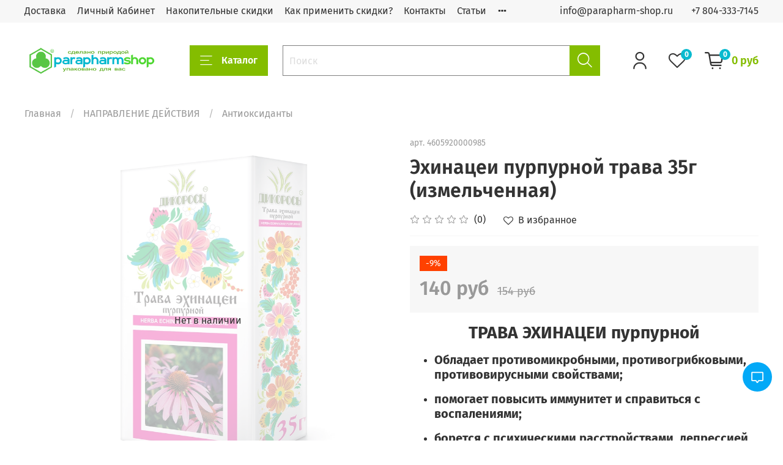

--- FILE ---
content_type: image/svg+xml
request_url: https://static.insales-cdn.com/files/1/3793/18517713/original/bb0cae8f96a4e0cab487d2b674db103c.svg
body_size: 1619
content:
<svg width="239" height="50" viewBox="0 0 239 50" fill="none" xmlns="http://www.w3.org/2000/svg">
<path d="M45.4114 0C31.4873 0 20.4114 11.2342 20.4114 25C20.4114 38.924 31.6456 50 45.4114 50C59.1772 50 70.4114 38.7658 70.4114 25C70.5696 11.2342 59.1772 0 45.4114 0ZM45.4114 34.3354C40.3481 34.3354 36.0759 30.0633 36.0759 25C36.0759 19.9367 40.3481 15.6646 45.4114 15.6646C50.4747 15.6646 54.7468 19.9367 54.7468 25C54.7468 30.0633 50.6329 34.3354 45.4114 34.3354Z" fill="#8B3FFD"/>
<path d="M20.4114 7.27869V43.6711H11.3924L0 7.27869H20.4114V7.27869Z" fill="#8B3FFD"/>
<path d="M231.329 13.7659L225.791 27.3735C225.633 27.5317 225.633 27.8481 225.633 28.0064L225.474 28.3228L225.316 28.0064C225.316 27.8481 225.158 27.5317 225.158 27.3735L219.62 13.7659H212.5L221.835 37.0254L217.88 45.8861H225L238.133 13.7659H231.329V13.7659Z" fill="black"/>
<path d="M178.797 15.0317C177.531 14.0823 175.949 13.4494 174.05 13.2912C170.886 12.9747 167.88 14.0823 165.823 16.1393V13.6077H159.335V36.8672H165.823V24.6836C165.823 21.9937 166.297 21.2026 166.772 20.5697C167.563 19.3039 168.987 18.671 170.728 18.671C172.468 18.671 174.05 19.4621 174.842 20.7279C175.316 21.6773 175.474 22.9431 175.474 23.576C175.474 25.633 175.474 36.8672 175.474 36.8672H181.962V22.7849C181.962 19.1456 180.854 16.614 178.797 15.0317Z" fill="black"/>
<path d="M146.993 13.9241C143.829 12.8165 140.348 12.9748 137.183 14.3988C135.126 15.3482 133.228 16.9304 132.12 18.9874C131.012 20.7279 130.538 22.9431 130.538 25.3165C130.538 27.6899 131.012 29.9051 132.12 31.6456C133.228 33.3861 134.652 34.9684 136.55 35.9178C138.449 36.8672 140.664 37.5001 142.721 37.5001C143.829 37.5001 144.936 37.3418 146.044 37.0254C146.993 36.7089 147.943 36.3925 148.892 35.9178C150.791 34.8102 152.373 33.3861 153.323 31.6456C154.43 29.9051 154.905 27.6899 154.905 25.3165C155.063 20.095 152.057 15.6646 146.993 13.9241ZM148.892 25.633C148.734 27.6899 148.101 29.4304 146.835 30.538C145.886 31.3292 144.462 31.8039 142.721 31.9621C140.981 31.9621 139.715 31.4874 138.607 30.538C137.342 29.4304 136.709 27.6899 136.55 25.633C136.392 23.2596 137.342 21.3608 139.082 20.095C140.031 19.4621 141.297 18.9874 142.563 18.9874C143.987 18.9874 145.095 19.4621 146.202 20.095C148.101 21.2026 149.05 23.2596 148.892 25.633Z" fill="black"/>
<path d="M123.101 15.0316C121.835 14.0823 120.253 13.4494 118.354 13.2911C118.038 13.2911 117.563 13.2911 117.247 13.2911C114.715 13.2911 112.5 14.3987 110.601 16.6139L110.285 17.0886H109.652C109.177 16.2975 108.544 15.6646 107.911 15.1899C106.645 14.2405 105.063 13.6076 103.164 13.4494C100.158 13.1329 97.7847 14.0823 95.7277 16.2975V13.9241H89.2404V37.1835H95.7277V25V24.6835C95.7277 22.1519 96.0442 21.519 96.5188 20.7279C97.31 19.462 98.734 18.6709 100.316 18.8291C101.899 18.8291 103.323 19.6203 104.114 20.8861C104.747 21.8354 104.747 22.943 104.747 24.0506V37.0253H111.234V24.5253C111.234 22.1519 111.55 21.3608 112.025 20.5696C112.816 19.3038 114.24 18.6709 115.823 18.6709C117.405 18.6709 118.671 19.462 119.462 20.7279C119.937 21.519 120.095 22.4684 120.095 23.1013C120.095 23.4177 120.095 23.7342 120.095 23.8924V36.8671H126.582V22.6266C126.582 21.3608 126.424 20.0949 126.107 18.9873C125.475 17.4051 124.525 15.981 123.101 15.0316Z" fill="black"/>
<path d="M206.329 29.9052C205.38 30.8546 203.164 32.5951 200.158 32.7533C197.626 32.9115 195.728 32.1204 194.304 30.6964C193.671 30.0634 193.196 29.1141 192.88 28.1647H210.759V28.0065C210.918 27.0571 211.076 26.266 211.076 25.3166C211.076 24.5255 210.918 23.4179 210.601 21.9938C209.81 19.3039 208.228 17.247 206.171 15.6647C203.797 13.9242 201.582 13.4495 200.949 13.4495C196.361 12.6584 191.139 14.7153 188.449 18.9875C186.55 21.9938 186.709 25.0001 186.709 25.9495C186.709 27.0571 186.867 30.5381 189.715 33.7027C193.038 37.3419 197.626 37.5001 199.05 37.6584C205.38 37.8166 209.652 33.8609 210.601 33.0698L206.329 29.9052ZM195.253 20.0951C196.202 19.4622 197.31 18.9875 198.734 18.9875C200.158 18.9875 201.266 19.4622 202.373 20.0951C203.323 20.8862 204.114 21.8356 204.588 22.9432H193.196C193.354 21.8356 194.145 20.728 195.253 20.0951Z" fill="black"/>
</svg>
